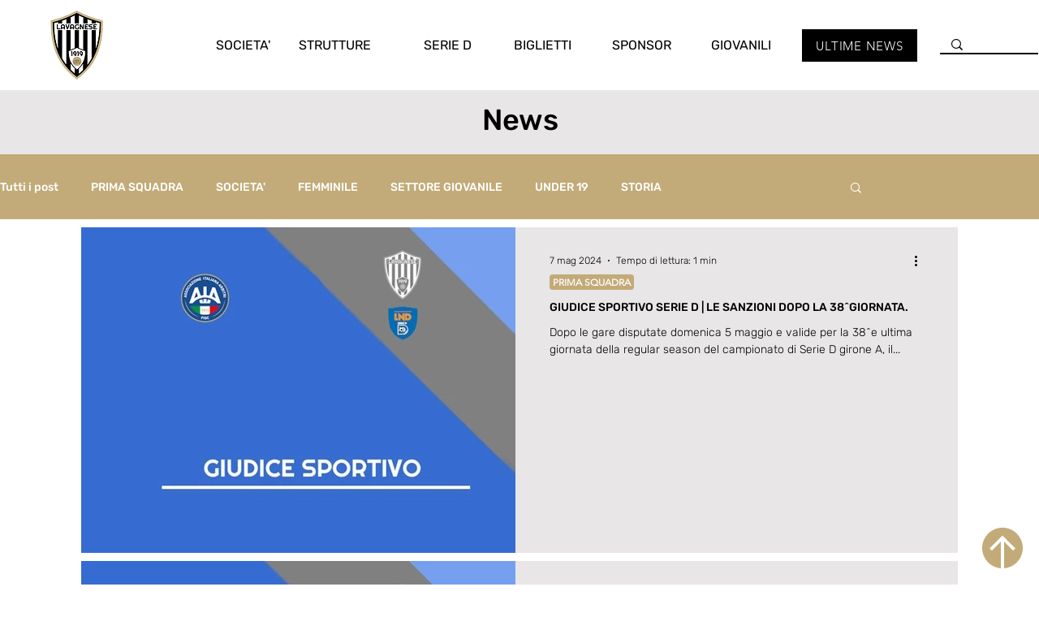

--- FILE ---
content_type: text/css; charset=utf-8
request_url: https://www.lavagnese.com/_serverless/pro-gallery-css-v4-server/layoutCss?ver=2&id=pro-blog&items=0_850_500%7C0_850_500%7C0_850_500%7C0_850_500%7C0_850_500%7C0_850_500%7C0_850_500%7C0_850_500%7C0_850_500%7C0_850_500%7C0_1080_1080%7C0_850_500&container=279_1080_4925_720&options=gallerySizeType:px%7CgallerySizePx:1080%7CimageMargin:10%7CisRTL:false%7CtextBoxWidthPercent:50%7CcalculateTextBoxWidthMode:PERCENT%7CgalleryLayout:2%7CtitlePlacement:SHOW_ON_THE_RIGHT%7CnumberOfImagesPerRow:1%7CgridStyle:1%7CcubeRatio:1.3333333333333333
body_size: -161
content:
#pro-gallery-pro-blog [data-hook="item-container"][data-idx="0"].gallery-item-container{opacity: 1 !important;display: block !important;transition: opacity .2s ease !important;top: 0px !important;left: 0px !important;right: auto !important;height: 401px !important;width: 1080px !important;} #pro-gallery-pro-blog [data-hook="item-container"][data-idx="0"] .gallery-item-common-info-outer{height: 100% !important;} #pro-gallery-pro-blog [data-hook="item-container"][data-idx="0"] .gallery-item-common-info{height: 100% !important;width: 545px !important;} #pro-gallery-pro-blog [data-hook="item-container"][data-idx="0"] .gallery-item-wrapper{width: 535px !important;height: 401px !important;margin: 0 !important;} #pro-gallery-pro-blog [data-hook="item-container"][data-idx="0"] .gallery-item-content{width: 535px !important;height: 401px !important;margin: 0px 0px !important;opacity: 1 !important;} #pro-gallery-pro-blog [data-hook="item-container"][data-idx="0"] .gallery-item-hover{width: 535px !important;height: 401px !important;opacity: 1 !important;} #pro-gallery-pro-blog [data-hook="item-container"][data-idx="0"] .item-hover-flex-container{width: 535px !important;height: 401px !important;margin: 0px 0px !important;opacity: 1 !important;} #pro-gallery-pro-blog [data-hook="item-container"][data-idx="0"] .gallery-item-wrapper img{width: 100% !important;height: 100% !important;opacity: 1 !important;} #pro-gallery-pro-blog [data-hook="item-container"][data-idx="1"].gallery-item-container{opacity: 1 !important;display: block !important;transition: opacity .2s ease !important;top: 411px !important;left: 0px !important;right: auto !important;height: 401px !important;width: 1080px !important;} #pro-gallery-pro-blog [data-hook="item-container"][data-idx="1"] .gallery-item-common-info-outer{height: 100% !important;} #pro-gallery-pro-blog [data-hook="item-container"][data-idx="1"] .gallery-item-common-info{height: 100% !important;width: 545px !important;} #pro-gallery-pro-blog [data-hook="item-container"][data-idx="1"] .gallery-item-wrapper{width: 535px !important;height: 401px !important;margin: 0 !important;} #pro-gallery-pro-blog [data-hook="item-container"][data-idx="1"] .gallery-item-content{width: 535px !important;height: 401px !important;margin: 0px 0px !important;opacity: 1 !important;} #pro-gallery-pro-blog [data-hook="item-container"][data-idx="1"] .gallery-item-hover{width: 535px !important;height: 401px !important;opacity: 1 !important;} #pro-gallery-pro-blog [data-hook="item-container"][data-idx="1"] .item-hover-flex-container{width: 535px !important;height: 401px !important;margin: 0px 0px !important;opacity: 1 !important;} #pro-gallery-pro-blog [data-hook="item-container"][data-idx="1"] .gallery-item-wrapper img{width: 100% !important;height: 100% !important;opacity: 1 !important;} #pro-gallery-pro-blog [data-hook="item-container"][data-idx="2"].gallery-item-container{opacity: 1 !important;display: block !important;transition: opacity .2s ease !important;top: 823px !important;left: 0px !important;right: auto !important;height: 401px !important;width: 1080px !important;} #pro-gallery-pro-blog [data-hook="item-container"][data-idx="2"] .gallery-item-common-info-outer{height: 100% !important;} #pro-gallery-pro-blog [data-hook="item-container"][data-idx="2"] .gallery-item-common-info{height: 100% !important;width: 545px !important;} #pro-gallery-pro-blog [data-hook="item-container"][data-idx="2"] .gallery-item-wrapper{width: 535px !important;height: 401px !important;margin: 0 !important;} #pro-gallery-pro-blog [data-hook="item-container"][data-idx="2"] .gallery-item-content{width: 535px !important;height: 401px !important;margin: 0px 0px !important;opacity: 1 !important;} #pro-gallery-pro-blog [data-hook="item-container"][data-idx="2"] .gallery-item-hover{width: 535px !important;height: 401px !important;opacity: 1 !important;} #pro-gallery-pro-blog [data-hook="item-container"][data-idx="2"] .item-hover-flex-container{width: 535px !important;height: 401px !important;margin: 0px 0px !important;opacity: 1 !important;} #pro-gallery-pro-blog [data-hook="item-container"][data-idx="2"] .gallery-item-wrapper img{width: 100% !important;height: 100% !important;opacity: 1 !important;} #pro-gallery-pro-blog [data-hook="item-container"][data-idx="3"]{display: none !important;} #pro-gallery-pro-blog [data-hook="item-container"][data-idx="4"]{display: none !important;} #pro-gallery-pro-blog [data-hook="item-container"][data-idx="5"]{display: none !important;} #pro-gallery-pro-blog [data-hook="item-container"][data-idx="6"]{display: none !important;} #pro-gallery-pro-blog [data-hook="item-container"][data-idx="7"]{display: none !important;} #pro-gallery-pro-blog [data-hook="item-container"][data-idx="8"]{display: none !important;} #pro-gallery-pro-blog [data-hook="item-container"][data-idx="9"]{display: none !important;} #pro-gallery-pro-blog [data-hook="item-container"][data-idx="10"]{display: none !important;} #pro-gallery-pro-blog [data-hook="item-container"][data-idx="11"]{display: none !important;} #pro-gallery-pro-blog .pro-gallery-prerender{height:4925px !important;}#pro-gallery-pro-blog {height:4925px !important; width:1080px !important;}#pro-gallery-pro-blog .pro-gallery-margin-container {height:4925px !important;}#pro-gallery-pro-blog .pro-gallery {height:4925px !important; width:1080px !important;}#pro-gallery-pro-blog .pro-gallery-parent-container {height:4925px !important; width:1090px !important;}